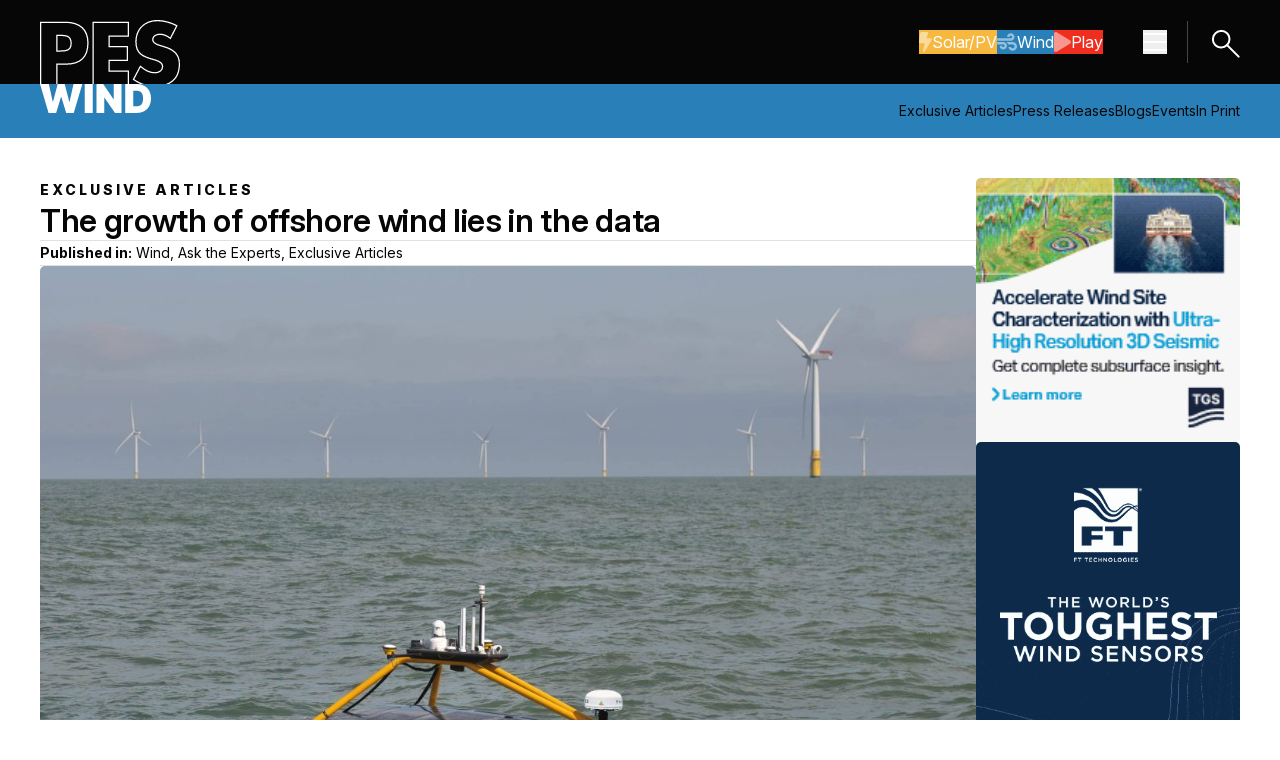

--- FILE ---
content_type: text/html; charset=UTF-8
request_url: https://pes.eu.com/exclusive-articles/the-growth-of-offshore-wind-lies-in-the-data?pg=30
body_size: 10722
content:
<!doctype html><html class="no-js scroll-smooth" lang="en"><head>
        <meta charset="utf-8">
        <meta http-equiv="X-UA-Compatible" content="IE=edge,chrome=1">
        <meta name="author" content="Admin">
        <meta name="description" content="Collecting ocean data is an important part of operating an offshore wind farm, but doing so sustainably in order to protect the natural environment is also crucial. We asked James Ives, CEO of XOCEAN, what solutions his company can offer to allow data to be collected reliably and efficiently and in a carbon neutral way. [...]">
        <title>The growth of offshore wind lies in the data - PES - Power &amp; Energy Solution</title>
        
        <link rel="preconnect" href="https://fonts.googleapis.com">
        <link rel="preconnect" href="https://fonts.gstatic.com" crossorigin>
        <link href="https://fonts.googleapis.com/css2?family=Inter:ital,opsz,wght@0,14..32,100..900;1,14..32,100..900&amp;display=swap" rel="stylesheet">
        
        

        
        
        <meta name="viewport" content="width=device-width, initial-scale=1">

    
    <meta property="og:description" content="Collecting ocean data is an important part of operating an offshore wind farm, but doing so sustainably in order to protect the natural environment is also crucial. We asked James Ives, CEO of XOCEAN, what solutions his company can offer to allow data to be collected reliably and efficiently and in a carbon neutral way. [...]">
    <meta property="og:title" content="The growth of offshore wind lies in the data - PES - Power &amp; Energy Solution">
    <meta name="twitter:description" content="Collecting ocean data is an important part of operating an offshore wind farm, but doing so sustainably in order to protect the natural environment is also crucial. We asked James Ives, CEO of XOCEAN, what solutions his company can offer to allow data to be collected reliably and efficiently and in a carbon neutral way. [...]">
    <meta name="twitter:title" content="The growth of offshore wind lies in the data - PES - Power &amp; Energy Solution">

    

    
    <style>
a.cta_button{-moz-box-sizing:content-box !important;-webkit-box-sizing:content-box !important;box-sizing:content-box !important;vertical-align:middle}.hs-breadcrumb-menu{list-style-type:none;margin:0px 0px 0px 0px;padding:0px 0px 0px 0px}.hs-breadcrumb-menu-item{float:left;padding:10px 0px 10px 10px}.hs-breadcrumb-menu-divider:before{content:'›';padding-left:10px}.hs-featured-image-link{border:0}.hs-featured-image{float:right;margin:0 0 20px 20px;max-width:50%}@media (max-width: 568px){.hs-featured-image{float:none;margin:0;width:100%;max-width:100%}}.hs-screen-reader-text{clip:rect(1px, 1px, 1px, 1px);height:1px;overflow:hidden;position:absolute !important;width:1px}
</style>

<link rel="stylesheet" href="https://pes.eu.com/hubfs/hub_generated/template_assets/1/237815002345/1764687348244/template_tailwind.min.css">
<link rel="stylesheet" href="https://pes.eu.com/hubfs/hub_generated/module_assets/1/237786327271/1752489407400/module_main-nav.min.css">

<style>
    .burger {
        height: 3em;
        width: 3em;
        position: relative;
        font-size: 8px;
        cursor: pointer;
        -webkit-transition: .2s all;
        -o-transition: .2s all;
        transition: .2s all;
        -webkit-tap-highlight-color: transparent;
    }
    .burger .burger-lines:after {
        left: 0;
        top: -1em;
    }
    .burger .burger-lines:before {
        left: 0;
        top: 1em;
    }
    .burger:after {
        content: '';
        display: block;
        position: absolute;
        height: 150%;
        width: 150%;
        top: -25%;
        left: -25%;
    }
    .burger .burger-lines {
        top: 50%;
        margin-top: -0.125em;
    }
    .burger .burger-lines, .burger .burger-lines:after, .burger .burger-lines:before {
        pointer-events: none;
        display: block;
        content: '';
        width: 100%;
        border-radius: 0.25em;
        background-color: #303030;
        height: 0.25em;
        position: absolute;
        -webkit-transform: rotate(0);
        -ms-transform: rotate(0);
        transform: rotate(0);
    }
    .bg-dark .burger .burger-lines,
    .bg-dark .burger .burger-lines:after,
    .bg-dark .burger .burger-lines:before {
        pointer-events: none;
        display: block;
        content: '';
        width: 100%;
        border-radius: 0.25em;
        background-color: #fff;
        height: 0.25em;
        position: absolute;
        -webkit-transform: rotate(0);
        -ms-transform: rotate(0);
        transform: rotate(0);
    }
    .burger .burger-lines:after {
        left: 0;
        top: -1em;
    }
    .burger .burger-lines:before {
        left: 0;
        top: 1em;
    }

    .burger.burger-rotate .burger-lines, .burger.burger-rotate .burger-lines:after, .burger.burger-rotate .burger-lines:before {
        -webkit-transition: all .2s;
        -o-transition: all .2s;
        transition: all .2s;
    }
    .burger.burger-rotate.open {
        -webkit-transform: rotate(180deg);
        -ms-transform: rotate(180deg);
        transform: rotate(180deg);
    }
    .burger.burger-rotate.open .burger-lines {
        background-color: transparent;
    }
    .burger.burger-rotate.open .burger-lines:before, .burger.burger-rotate.open .burger-lines:after {
        left: 0.5em;
        top: 0px;
    }
    .burger.burger-rotate.open .burger-lines:before {
        -webkit-transform: rotate(135deg);
        -ms-transform: rotate(135deg);
        transform: rotate(135deg);
    }
    .burger.burger-rotate.open .burger-lines:after {
        -webkit-transform: rotate(-135deg);
        -ms-transform: rotate(-135deg);
        transform: rotate(-135deg);
    }
</style>

<link rel="stylesheet" href="https://pes.eu.com/hubfs/hub_generated/template_assets/1/237815002353/1764687346621/template_swiper-bundle.min.css">
    <script type="application/ld+json">
{
  "mainEntityOfPage" : {
    "@type" : "WebPage",
    "@id" : "https://pes.eu.com/exclusive-articles/the-growth-of-offshore-wind-lies-in-the-data"
  },
  "author" : {
    "name" : "Admin",
    "url" : "https://pes.eu.com/exclusive-articles/author/admin",
    "@type" : "Person"
  },
  "headline" : "The growth of offshore wind lies in the data - PES - Power & Energy Solution",
  "datePublished" : "2023-06-02T23:00:00.000Z",
  "dateModified" : "2025-06-05T09:28:50.244Z",
  "publisher" : {
    "name" : "P & G Media ltd",
    "logo" : {
      "url" : "https://pes.eu.com/hubfs/PES%20Wind%20Logo.png",
      "@type" : "ImageObject"
    },
    "@type" : "Organization"
  },
  "@context" : "https://schema.org",
  "@type" : "BlogPosting",
  "image" : [ "https://pes.eu.com/hubfs/Imported_Blog_Media/XOCEAN-USV_-Offshore-Wind-Farm-scaled-1-r233pbeh9ins2vjhxxgdg6gm43kpxz88x32dmsx83k.jpg" ]
}
</script>


    
<!--  Added by GoogleAnalytics4 integration -->
<script>
var _hsp = window._hsp = window._hsp || [];
window.dataLayer = window.dataLayer || [];
function gtag(){dataLayer.push(arguments);}

var useGoogleConsentModeV2 = true;
var waitForUpdateMillis = 1000;


if (!window._hsGoogleConsentRunOnce) {
  window._hsGoogleConsentRunOnce = true;

  gtag('consent', 'default', {
    'ad_storage': 'denied',
    'analytics_storage': 'denied',
    'ad_user_data': 'denied',
    'ad_personalization': 'denied',
    'wait_for_update': waitForUpdateMillis
  });

  if (useGoogleConsentModeV2) {
    _hsp.push(['useGoogleConsentModeV2'])
  } else {
    _hsp.push(['addPrivacyConsentListener', function(consent){
      var hasAnalyticsConsent = consent && (consent.allowed || (consent.categories && consent.categories.analytics));
      var hasAdsConsent = consent && (consent.allowed || (consent.categories && consent.categories.advertisement));

      gtag('consent', 'update', {
        'ad_storage': hasAdsConsent ? 'granted' : 'denied',
        'analytics_storage': hasAnalyticsConsent ? 'granted' : 'denied',
        'ad_user_data': hasAdsConsent ? 'granted' : 'denied',
        'ad_personalization': hasAdsConsent ? 'granted' : 'denied'
      });
    }]);
  }
}

gtag('js', new Date());
gtag('set', 'developer_id.dZTQ1Zm', true);
gtag('config', 'G-N5S0KHT1BR');
</script>
<script async src="https://www.googletagmanager.com/gtag/js?id=G-N5S0KHT1BR"></script>

<!-- /Added by GoogleAnalytics4 integration -->

<!--  Added by GoogleTagManager integration -->
<script>
var _hsp = window._hsp = window._hsp || [];
window.dataLayer = window.dataLayer || [];
function gtag(){dataLayer.push(arguments);}

var useGoogleConsentModeV2 = true;
var waitForUpdateMillis = 1000;



var hsLoadGtm = function loadGtm() {
    if(window._hsGtmLoadOnce) {
      return;
    }

    if (useGoogleConsentModeV2) {

      gtag('set','developer_id.dZTQ1Zm',true);

      gtag('consent', 'default', {
      'ad_storage': 'denied',
      'analytics_storage': 'denied',
      'ad_user_data': 'denied',
      'ad_personalization': 'denied',
      'wait_for_update': waitForUpdateMillis
      });

      _hsp.push(['useGoogleConsentModeV2'])
    }

    (function(w,d,s,l,i){w[l]=w[l]||[];w[l].push({'gtm.start':
    new Date().getTime(),event:'gtm.js'});var f=d.getElementsByTagName(s)[0],
    j=d.createElement(s),dl=l!='dataLayer'?'&l='+l:'';j.async=true;j.src=
    'https://www.googletagmanager.com/gtm.js?id='+i+dl;f.parentNode.insertBefore(j,f);
    })(window,document,'script','dataLayer','GTM-MT2BCV25');

    window._hsGtmLoadOnce = true;
};

_hsp.push(['addPrivacyConsentListener', function(consent){
  if(consent.allowed || (consent.categories && consent.categories.analytics)){
    hsLoadGtm();
  }
}]);

</script>

<!-- /Added by GoogleTagManager integration -->



<link rel="amphtml" href="https://pes.eu.com/exclusive-articles/the-growth-of-offshore-wind-lies-in-the-data?hs_amp=true">

<meta property="og:image" content="https://pes.eu.com/hubfs/Imported_Blog_Media/XOCEAN-USV_-Offshore-Wind-Farm-scaled-1-r233pbeh9ins2vjhxxgdg6gm43kpxz88x32dmsx83k.jpg">
<meta property="og:image:width" content="1200">
<meta property="og:image:height" content="800">

<meta name="twitter:image" content="https://pes.eu.com/hubfs/Imported_Blog_Media/XOCEAN-USV_-Offshore-Wind-Farm-scaled-1-r233pbeh9ins2vjhxxgdg6gm43kpxz88x32dmsx83k.jpg">


<meta property="og:url" content="https://pes.eu.com/exclusive-articles/the-growth-of-offshore-wind-lies-in-the-data">
<meta name="twitter:card" content="summary_large_image">

<link rel="canonical" href="https://pes.eu.com/exclusive-articles/the-growth-of-offshore-wind-lies-in-the-data">

<meta property="og:type" content="article">
<link rel="alternate" type="application/rss+xml" href="https://pes.eu.com/exclusive-articles/rss.xml">
<meta name="twitter:domain" content="pes.eu.com">
<script src="//platform.linkedin.com/in.js" type="text/javascript">
    lang: en_US
</script>

<meta http-equiv="content-language" content="en">






    <meta name="generator" content="HubSpot"></head>

    <body class="  hs-content-id-242618649805 hs-blog-post hs-blog-id-237797400825 ">
<!--  Added by GoogleTagManager integration -->
<noscript><iframe src="https://www.googletagmanager.com/ns.html?id=GTM-MT2BCV25" height="0" width="0" style="display:none;visibility:hidden"></iframe></noscript>

<!-- /Added by GoogleTagManager integration -->

        
    
        <div id="hs_cos_wrapper_nav_styles" class="hs_cos_wrapper hs_cos_wrapper_widget hs_cos_wrapper_type_module" style="" data-hs-cos-general-type="widget" data-hs-cos-type="module"></div>
    
    <div id="hs_cos_wrapper_main_nav" class="hs_cos_wrapper hs_cos_wrapper_widget hs_cos_wrapper_type_module" style="" data-hs-cos-general-type="widget" data-hs-cos-type="module">




<nav class="main_nav bg-dark dark main-nav relative top-0 inset-x-0 z-50">
    <div>
        <div class="container">
            <div class="flex items-center justify-between gap-10 w-full py-0 z-50"><a class="pt-5" href="https://pes.eu.com">
            <img class="image" src="https://pes.eu.com/hubfs/Website/Global/Logos/pes-logo.svg" alt="PES logo" width="140" height="64">
        </a>

                <div class="flex flex-row items-center">

                    <div class="hidden lg:flex items-center gap-8 mr-10">
                        <div class="flex flex-wrap gap-x-2.5 gap-y-4 ">
            <a class="btn-reg btn btn--primary btn--yellow icn-on !flex flex-row items-center gap-2.5" href="https://pes.eu.com/solar-pv">
                            
                                
                                    
                                        <svg aria-hidden="true" class="e-font-icon-svg e-fas-bolt" viewbox="0 0 320 512" xmlns="http://www.w3.org/2000/svg">
                                            <path d="M296 160H180.6l42.6-129.8C227.2 15 215.7 0 200 0H56C44 0 33.8 8.9 32.2 20.8l-32 240C-1.7 275.2 9.5 288 24 288h118.7L96.6 482.5c-3.6 15.2 8 29.5 23.3 29.5 8.4 0 16.4-4.4 20.8-12l176-304c9.3-15.9-2.2-36-20.7-36z"></path>
                                        </svg>
                                    
                                
                            
                            Solar/PV
                        </a><a class="btn-reg btn btn--primary btn--blue icn-on !flex flex-row items-center gap-2.5" href="https://pes.eu.com/wind">
                            
                                
                                    
                                        <svg aria-hidden="true" class="e-font-icon-svg e-fas-wind" viewbox="0 0 512 512" xmlns="http://www.w3.org/2000/svg">
                                            <path d="M156.7 256H16c-8.8 0-16 7.2-16 16v32c0 8.8 7.2 16 16 16h142.2c15.9 0 30.8 10.9 33.4 26.6 3.3 20-12.1 37.4-31.6 37.4-14.1 0-26.1-9.2-30.4-21.9-2.1-6.3-8.6-10.1-15.2-10.1H81.6c-9.8 0-17.7 8.8-15.9 18.4 8.6 44.1 47.6 77.6 94.2 77.6 57.1 0 102.7-50.1 95.2-108.6C249 291 205.4 256 156.7 256zM16 224h336c59.7 0 106.8-54.8 93.8-116.7-7.6-36.2-36.9-65.5-73.1-73.1-55.4-11.6-105.1 24.9-114.9 75.5-1.9 9.6 6.1 18.3 15.8 18.3h32.8c6.7 0 13.1-3.8 15.2-10.1C325.9 105.2 337.9 96 352 96c19.4 0 34.9 17.4 31.6 37.4-2.6 15.7-17.4 26.6-33.4 26.6H16c-8.8 0-16 7.2-16 16v32c0 8.8 7.2 16 16 16zm384 32H243.7c19.3 16.6 33.2 38.8 39.8 64H400c26.5 0 48 21.5 48 48s-21.5 48-48 48c-17.9 0-33.3-9.9-41.6-24.4-2.9-5-8.7-7.6-14.5-7.6h-33.8c-10.9 0-19 10.8-15.3 21.1 17.8 50.6 70.5 84.8 129.4 72.3 41.2-8.7 75.1-41.6 84.7-82.7C526 321.5 470.5 256 400 256z"></path>
                                        </svg>
                                    
                                
                            
                            Wind
                        </a><a class="btn-reg btn btn--primary btn--red icn-on !flex flex-row items-center gap-2.5" href="https://pes.eu.com/pes-play">
                            
                                
                                    
                                        <svg aria-hidden="true" class="e-font-icon-svg e-fas-play" viewbox="0 0 448 512" xmlns="http://www.w3.org/2000/svg">
                                            <path d="M424.4 214.7L72.4 6.6C43.8-10.3 0 6.1 0 47.9V464c0 37.5 40.7 60.1 72.4 41.3l352-208c31.4-18.5 31.5-64.1 0-82.6z"></path>
                                        </svg>
                                    
                                
                            
                            Play
                        </a></div>
                    </div>

                    

<button class="main-nav__burger burger burger-rotate flex" aria-label="Menu hamburger" aria-expanded="false">
    <span class="burger-lines"></span>
</button>

                    <a href="/search" class="block border-l border-solid border-dark-80 pl-5 py-[5px] ml-5">
                        <svg xmlns="http://www.w3.org/2000/svg" width="31.838" height="31.838" viewbox="0 0 31.838 31.838">
                            <g id="Group_18" data-name="Group 18" transform="translate(-1694.577 -13.586)"><ellipse id="ellipse1423" cx="8.343" cy="8.207" rx="8.343" ry="8.207" transform="matrix(0.707, -0.707, 0.707, 0.707, 1695.991, 26.8)" fill="none" stroke="#fff" stroke-linecap="round" stroke-linejoin="round" stroke-width="2"></ellipse><path id="path1425" d="M-1806.542-1319.435l-11.5-11.505" transform="translate(3531.543 1363.444)" fill="none" stroke="#fff" stroke-linecap="round" stroke-linejoin="round" stroke-width="2"></path></g>
                        </svg>
                    </a>

                </div>
            </div>
        </div>
    </div>

    <div class="nav-panel block absolute w-full bg-blue top-0 z-50 h-dvh" aria-hidden="true">
        <div class="h-full overflow-y-auto">
            <div class="container flex flex-col gap-y-10 py-10">
                <div class="flex flex-row justify-between gap-10"><a class="block" href="https://pes.eu.com">
            <img class="image w-[90px]" src="https://pes.eu.com/hubfs/Website/Global/Logos/pes-logo-outline-full.svg" alt="PES logo" width="200" height="95">
        </a>

                    <button class="panel-close group btn-reg btn btn--secondary btn--grey border-[#FFFFFF33] hover:!border-light !flex flex-row items-center gap-5 transition-opacity duration-300" aria-label="Close navigation">
                        <svg xmlns="http://www.w3.org/2000/svg" class="opacity-50 group-hover:opacity-100 transition-opacity duration-300" width="20.908" height="20.908" viewbox="0 0 20.908 20.908"><path id="path1249" d="M-1004.94-1735.3h25.568" transform="translate(-515.028 1939.057) rotate(45)" fill="none" stroke="#fff" stroke-linecap="round" stroke-linejoin="round" stroke-width="2"></path><path id="path1249-2" data-name="path1249" d="M0,0H25.568" transform="translate(19.494 1.414) rotate(135)" fill="none" stroke="#fff" stroke-linecap="round" stroke-linejoin="round" stroke-width="2"></path></svg>
                        <span class="text-light">Close</span>
                    </button>
                </div>
                
                <div class="flex flex-wrap gap-x-2.5 gap-y-4 ">
            <a class="btn-reg btn btn--primary btn--yellow icn-on !flex flex-row items-center gap-2.5" href="https://pes.eu.com/solar-pv">
                            
                                
                                    
                                        <svg aria-hidden="true" class="e-font-icon-svg e-fas-bolt" viewbox="0 0 320 512" xmlns="http://www.w3.org/2000/svg">
                                            <path d="M296 160H180.6l42.6-129.8C227.2 15 215.7 0 200 0H56C44 0 33.8 8.9 32.2 20.8l-32 240C-1.7 275.2 9.5 288 24 288h118.7L96.6 482.5c-3.6 15.2 8 29.5 23.3 29.5 8.4 0 16.4-4.4 20.8-12l176-304c9.3-15.9-2.2-36-20.7-36z"></path>
                                        </svg>
                                    
                                
                            
                            Solar/PV
                        </a><a class="btn-reg btn btn--primary btn--blue icn-on !flex flex-row items-center gap-2.5" href="https://pes.eu.com/wind">
                            
                                
                                    
                                        <svg aria-hidden="true" class="e-font-icon-svg e-fas-wind" viewbox="0 0 512 512" xmlns="http://www.w3.org/2000/svg">
                                            <path d="M156.7 256H16c-8.8 0-16 7.2-16 16v32c0 8.8 7.2 16 16 16h142.2c15.9 0 30.8 10.9 33.4 26.6 3.3 20-12.1 37.4-31.6 37.4-14.1 0-26.1-9.2-30.4-21.9-2.1-6.3-8.6-10.1-15.2-10.1H81.6c-9.8 0-17.7 8.8-15.9 18.4 8.6 44.1 47.6 77.6 94.2 77.6 57.1 0 102.7-50.1 95.2-108.6C249 291 205.4 256 156.7 256zM16 224h336c59.7 0 106.8-54.8 93.8-116.7-7.6-36.2-36.9-65.5-73.1-73.1-55.4-11.6-105.1 24.9-114.9 75.5-1.9 9.6 6.1 18.3 15.8 18.3h32.8c6.7 0 13.1-3.8 15.2-10.1C325.9 105.2 337.9 96 352 96c19.4 0 34.9 17.4 31.6 37.4-2.6 15.7-17.4 26.6-33.4 26.6H16c-8.8 0-16 7.2-16 16v32c0 8.8 7.2 16 16 16zm384 32H243.7c19.3 16.6 33.2 38.8 39.8 64H400c26.5 0 48 21.5 48 48s-21.5 48-48 48c-17.9 0-33.3-9.9-41.6-24.4-2.9-5-8.7-7.6-14.5-7.6h-33.8c-10.9 0-19 10.8-15.3 21.1 17.8 50.6 70.5 84.8 129.4 72.3 41.2-8.7 75.1-41.6 84.7-82.7C526 321.5 470.5 256 400 256z"></path>
                                        </svg>
                                    
                                
                            
                            Wind
                        </a><a class="btn-reg btn btn--primary btn--red icn-on !flex flex-row items-center gap-2.5" href="https://pes.eu.com/pes-play">
                            
                                
                                    
                                        <svg aria-hidden="true" class="e-font-icon-svg e-fas-play" viewbox="0 0 448 512" xmlns="http://www.w3.org/2000/svg">
                                            <path d="M424.4 214.7L72.4 6.6C43.8-10.3 0 6.1 0 47.9V464c0 37.5 40.7 60.1 72.4 41.3l352-208c31.4-18.5 31.5-64.1 0-82.6z"></path>
                                        </svg>
                                    
                                
                            
                            Play
                        </a></div>

                <div class="nav-main [&amp;_ul]:flex [&amp;_ul]:flex-col [&amp;_ul]:gap-5 [&amp;_ul_li]:text-[32px] [&amp;_ul_li]:font-semibold [&amp;_ul_li]:leading-[37px]">

                    
                        <ul class=""><li class="main-nav__item">
            <a class="main-nav__link" href="https://pes.eu.com/exclusive-articles">Exclusive Articles/wind</a>
        </li><li class="main-nav__item">
            <a class="main-nav__link" href="/press-releases/tag/wind">Press Releases</a>
        </li><li class="main-nav__item">
            <a class="main-nav__link" href="https://pes.eu.com/wind/events">Events</a>
        </li><li class="main-nav__item">
            <a class="main-nav__link" href="https://pes.eu.com/in-print">In Print</a>
        </li></ul>
                    

                </div>

                <div class="nav-additional [&amp;_ul]:flex [&amp;_ul]:flex-row [&amp;_ul]:flex-wrap [&amp;_ul]:gap-5 [&amp;_ul_li]:font-extrabold [&amp;_ul_li]:uppercase [&amp;_ul_li]:tracking-[3px]">
                    <ul class=""><li class="main-nav__item">
            <a class="main-nav__link" href="https://pes.eu.com/about">About</a>
        </li><li class="main-nav__item">
            <a class="main-nav__link" href="https://pes.eu.com/media-partners">Media Partners</a>
        </li><li class="main-nav__item">
            <a class="main-nav__link" href="https://pes.eu.com/contact">Contact</a>
        </li></ul>
                </div><div class="flex flex-row items-center gap-4 social-links [&amp;_svg]:w-4"><a class="[&amp;_svg_path]:fill-light" href="https://www.linkedin.com/company/92938435/admin/dashboard/" target="_blank" rel="nofollow noopener" aria-label="Linkedin icon link">
            <svg class="e-font-icon-svg e-fab-linkedin-in" viewbox="0 0 448 512" xmlns="http://www.w3.org/2000/svg">
            <path d="M100.28 448H7.4V148.9h92.88zM53.79 108.1C24.09 108.1 0 83.5 0 53.8a53.79 53.79 0 0 1 107.58 0c0 29.7-24.1 54.3-53.79 54.3zM447.9 448h-92.68V302.4c0-34.7-.7-79.2-48.29-79.2-48.29 0-55.69 37.7-55.69 76.7V448h-92.78V148.9h89.08v40.8h1.3c12.4-23.5 42.69-48.3 87.88-48.3 94 0 111.28 61.9 111.28 142.3V448z"></path>
        </svg>
        </a><a class="[&amp;_svg_path]:fill-light" href="https://www.youtube.com/@PES_Wind" target="_blank" rel="nofollow noopener" aria-label="Youtube icon link">
            <svg class="e-font-icon-svg e-fab-youtube" viewbox="0 0 576 512" xmlns="http://www.w3.org/2000/svg">
            <path d="M549.655 124.083c-6.281-23.65-24.787-42.276-48.284-48.597C458.781 64 288 64 288 64S117.22 64 74.629 75.486c-23.497 6.322-42.003 24.947-48.284 48.597-11.412 42.867-11.412 132.305-11.412 132.305s0 89.438 11.412 132.305c6.281 23.65 24.787 41.5 48.284 47.821C117.22 448 288 448 288 448s170.78 0 213.371-11.486c23.497-6.321 42.003-24.171 48.284-47.821 11.412-42.867 11.412-132.305 11.412-132.305s0-89.438-11.412-132.305zm-317.51 213.508V175.185l142.739 81.205-142.739 81.201z"></path>
        </svg>
        </a><a class="[&amp;_svg_path]:fill-light" href="https://www.instagram.com/peswind_official/" target="_blank" rel="nofollow noopener" aria-label="Instagram icon link">
            <svg class="e-font-icon-svg e-fab-instagram" viewbox="0 0 448 512" xmlns="http://www.w3.org/2000/svg">
            <path d="M224.1 141c-63.6 0-114.9 51.3-114.9 114.9s51.3 114.9 114.9 114.9S339 319.5 339 255.9 287.7 141 224.1 141zm0 189.6c-41.1 0-74.7-33.5-74.7-74.7s33.5-74.7 74.7-74.7 74.7 33.5 74.7 74.7-33.6 74.7-74.7 74.7zm146.4-194.3c0 14.9-12 26.8-26.8 26.8-14.9 0-26.8-12-26.8-26.8s12-26.8 26.8-26.8 26.8 12 26.8 26.8zm76.1 27.2c-1.7-35.9-9.9-67.7-36.2-93.9-26.2-26.2-58-34.4-93.9-36.2-37-2.1-147.9-2.1-184.9 0-35.8 1.7-67.6 9.9-93.9 36.1s-34.4 58-36.2 93.9c-2.1 37-2.1 147.9 0 184.9 1.7 35.9 9.9 67.7 36.2 93.9s58 34.4 93.9 36.2c37 2.1 147.9 2.1 184.9 0 35.9-1.7 67.7-9.9 93.9-36.2 26.2-26.2 34.4-58 36.2-93.9 2.1-37 2.1-147.8 0-184.8zM398.8 388c-7.8 19.6-22.9 34.7-42.6 42.6-29.5 11.7-99.5 9-132.1 9s-102.7 2.6-132.1-9c-19.6-7.8-34.7-22.9-42.6-42.6-11.7-29.5-9-99.5-9-132.1s-2.6-102.7 9-132.1c7.8-19.6 22.9-34.7 42.6-42.6 29.5-11.7 99.5-9 132.1-9s102.7-2.6 132.1 9c19.6 7.8 34.7 22.9 42.6 42.6 11.7 29.5 9 99.5 9 132.1s2.7 102.7-9 132.1z"></path>
        </svg>
        </a><a class="[&amp;_svg_path]:fill-light" href="https://x.com/Perrigot79" target="_blank" rel="nofollow noopener" aria-label="X icon link">
            <svg class="e-font-icon-svg e-fab-x-twitter" viewbox="0 0 512 512" xmlns="http://www.w3.org/2000/svg">
            <path d="M389.2 48h70.6L305.6 224.2 487 464H345L233.7 318.6 106.5 464H35.8L200.7 275.5 26.8 48H172.4L272.9 180.9 389.2 48zM364.4 421.8h39.1L151.1 88h-42L364.4 421.8z"></path>
        </svg>
        </a></div></div>
        </div>
    </div>
</nav></div>


        <main id="main-content">

        

    
        <div id="hs_cos_wrapper_secondary_nav_wind" class="hs_cos_wrapper hs_cos_wrapper_widget hs_cos_wrapper_type_module" style="" data-hs-cos-general-type="widget" data-hs-cos-type="module">

<section class="secondary-nav bg-blue cms-content dark w-full">
    <div class="container">
        <div class="flex flex-col lg:flex-row justify-between gap-y-[15px]">
            <div class="w-full lg:w-1/2 logo-col flex flex-col justify-start pb-[15px] md:pb-0"><a class="block" href="https://pes.eu.com/wind">
            <img class="image" src="https://pes.eu.com/hubfs/Website/Global/Logos/title-wind.svg" alt="title-wind" width="111" height="29">
        </a>

            </div>
            <div class="w-full lg:w-1/2 hidden md:flex flex-col md:justify-end links-col py-[15px]">

                
  
  
  

  <ul class="flex flex-row lg:justify-end non-list gap-[30px]">
    
      
      
      
      
      
      
      
      
      
      
      

      

      <li class="main-nav__item">
        <a class="main-nav__link relative after:absolute after:content-'' after:block after:left-0 after:right-0 after:w-full after:h-px after:transition-all after:duration-300
          hover:after:bg-light after:bg-transparent" href="https://pes.eu.com/exclusive-articles/tag/wind">
          Exclusive Articles
        </a>
      </li>
    
      
      
      
      
      
      
      
      
      
      
      

      

      <li class="main-nav__item">
        <a class="main-nav__link relative after:absolute after:content-'' after:block after:left-0 after:right-0 after:w-full after:h-px after:transition-all after:duration-300
          hover:after:bg-light after:bg-transparent" href="https://pes.eu.com/press-releases/tag/wind">
          Press Releases
        </a>
      </li>
    
      
      
      
      
      
      
      
      
      
      
      

      

      <li class="main-nav__item">
        <a class="main-nav__link relative after:absolute after:content-'' after:block after:left-0 after:right-0 after:w-full after:h-px after:transition-all after:duration-300
          hover:after:bg-light after:bg-transparent" href="https://pes.eu.com/digital-blog/tag/wind">
          Blogs
        </a>
      </li>
    
      
      
      
      
      
      
      
      
      
      
      

      

      <li class="main-nav__item">
        <a class="main-nav__link relative after:absolute after:content-'' after:block after:left-0 after:right-0 after:w-full after:h-px after:transition-all after:duration-300
          hover:after:bg-light after:bg-transparent" href="https://pes.eu.com/wind/events">
          Events
        </a>
      </li>
    
      
      
      
      
      
      
      
      
      
      
      

      

      <li class="main-nav__item">
        <a class="main-nav__link relative after:absolute after:content-'' after:block after:left-0 after:right-0 after:w-full after:h-px after:transition-all after:duration-300
          hover:after:bg-light after:bg-transparent" href="https://pes.eu.com/in-print/tag/wind">
          In Print
        </a>
      </li>
    
  </ul>


            </div>
        </div>
    </div>
</section></div>
    

    <section class="post-body w-full py-7.5 md:py-10 cms-content">
        <div class="container">
            <div class="w-full flex flex-col md:flex-row gap-10">
                <div class="w-full md:w-[78%]">
                    <article class="flex flex-col gap-5">

                        <p class="preheader !tracking-[3px] !font-extrabold uppercase !mb-0">
                            Exclusive Articles
                        </p>

                        <h1 class="!mb-0 !normal-case !font-semibold"><span id="hs_cos_wrapper_name" class="hs_cos_wrapper hs_cos_wrapper_meta_field hs_cos_wrapper_type_text" style="" data-hs-cos-general-type="meta_field" data-hs-cos-type="text">The growth of offshore wind lies in the data</span></h1>

                        
                            <hr class="!my-0">
                            <p class="!mb-0"><strong>Published in:</strong> 
                                
                                    Wind, 
                                
                                    Ask the Experts, 
                                
                                    Exclusive Articles
                                
                            </p>
                            <hr class="!my-0">
                        

                        
                            <img src="https://pes.eu.com/hubfs/Imported_Blog_Media/XOCEAN-USV_-Offshore-Wind-Farm-scaled-1-r233pbeh9ins2vjhxxgdg6gm43kpxz88x32dmsx83k.jpg" alt="The growth of offshore wind lies in the data image" class="w-full rounded-[5px]" loading="eager">
                        

                        <div><span id="hs_cos_wrapper_post_body" class="hs_cos_wrapper hs_cos_wrapper_meta_field hs_cos_wrapper_type_rich_text" style="" data-hs-cos-general-type="meta_field" data-hs-cos-type="rich_text"><div class="post-body-wrap">
 <div class="elementor-widget-container"> 
  <p>Collecting ocean data is an important part of operating an offshore wind farm, but doing so sustainably in order to protect the natural environment is also crucial. We asked James Ives, CEO of XOCEAN, what solutions his company can offer to allow data to be collected reliably and efficiently and in a carbon neutral way.</p> 
  <p><strong>PES:</strong> Welcome to PES James. For background firstly, can you give our readers a brief introduction to XOCEAN and your place in the wind industry?</p> 
  <p><strong>James Ives:</strong> Using Uncrewed Surface Vessels (USVs), we provide turnkey ocean data. From mapping the seabed to environmental monitoring, we offer a safe, economic and carbon neutral solution to ocean data delivery. The company operates across from the offshore wind lifecycle, supporting clients during the development, construction and operational phases.</p> 
 </div> 
 <p><strong>To read the full content, please download the PDF below.</strong></p> 
 <a class="btn-reg btn btn--secondary btn--grey" href="https://pes.eu.com/hubfs/Website/Blog/Post_PDFs/PES-W-2-23-XOCEAN.pdf" target="_blank" rel="noopener">Download full article</a>
</div></span></div>

                    </article>
                </div>
                <div class="blog-ads w-full md:w-[22%]">
                    <div id="hs_cos_wrapper_post_sidebar_ads" class="hs_cos_wrapper hs_cos_wrapper_widget hs_cos_wrapper_type_module" style="" data-hs-cos-general-type="widget" data-hs-cos-type="module">




    
    

    
        
    




    





    





    





    



<div class="ads-vertical-4 w-full flex flex-wrap md:flex-col gap-5 [&amp;_.banner-position]:w-[calc(50%_-_10px)] [&amp;_.banner-position]:md:w-full [&amp;_.banner-position]:rounded-[5px] [&amp;_.banner-position]:overflow-hidden">
    <div class="banner-position banner-1">
        <div class="swiper banner-vertical-1__swiper w-full">
            <div class="swiper-wrapper w-full">
                
                    <div class="banner-item swiper-slide">
                        <a href="https://eu1.hubs.ly/H0r8wHT0" target="_blank" rel="noopener" class="w-full">
                            <img src="https://pes.eu.com/hubfs/IPF26%20Banner%20Ads_375x500.jpg" width="100%" loading="lazy" alt="Oceantic">
                        </a>
                    </div>
                
                    <div class="banner-item swiper-slide">
                        <a href="https://eu1.hubs.ly/H0rhRMG0" target="_blank" rel="noopener" class="w-full">
                            <img src="https://pes.eu.com/hubfs/PES%20-%20Dellner%20Wind%20180x180.gif" width="100%" loading="lazy" alt="Dellner">
                        </a>
                    </div>
                
                    <div class="banner-item swiper-slide">
                        <a href="https://eu1.hubs.ly/H0nGw8Z0" target="_blank" rel="noopener" class="w-full">
                            <img src="https://pes.eu.com/hubfs/KEY26_375x1000_static_eng_freeticket.jpg" width="100%" loading="lazy" alt="KEY ENERGY">
                        </a>
                    </div>
                
                    <div class="banner-item swiper-slide">
                        <a href="https://eu1.hubs.ly/H0q2XWs0" target="_blank" rel="noopener" class="w-full">
                            <img src="https://pes.eu.com/hubfs/202512_Ad_PES-Wind_DigitalAd_180x180.gif" width="100%" loading="lazy" alt="TGS">
                        </a>
                    </div>
                
                    <div class="banner-item swiper-slide">
                        <a href="https://eu1.hubs.ly/H0p6My50" target="_blank" rel="noopener" class="w-full">
                            <img src="https://pes.eu.com/hubfs/202510_Ad_PES-Wind_DigitalAd_180x180%20(1).gif" width="100%" loading="lazy" alt="TGS">
                        </a>
                    </div>
                
                    <div class="banner-item swiper-slide">
                        <a href="https://eu1.hubs.ly/H0kYKCJ0" target="_blank" rel="noopener" class="w-full">
                            <img src="https://pes.eu.com/hubfs/Website/Ad%20Banners/Image.gif" width="100%" loading="lazy" alt="Dellner">
                        </a>
                    </div>
                
                    <div class="banner-item swiper-slide">
                        <a href="https://eu1.hubs.ly/H0l_CKN0" target="_blank" rel="noopener" class="w-full">
                            <img src="https://pes.eu.com/hubfs/GMSC-NOV_PESleaderboard7-25v2.gif" width="100%" loading="lazy" alt="GustoMSC">
                        </a>
                    </div>
                
                    <div class="banner-item swiper-slide">
                        <a href="https://eu1.hubs.ly/H0kYKCh0" target="_blank" rel="noopener" class="w-full">
                            <img src="https://pes.eu.com/hubfs/Website/Ad%20Banners/FT-375x500-Banner.gif" width="100%" loading="lazy" alt="FT Technologies">
                        </a>
                    </div>
                
                    <div class="banner-item swiper-slide">
                        <a href="https://eu1.hubs.ly/H0nhv6y0" target="_blank" rel="noopener" class="w-full">
                            <img src="https://pes.eu.com/hubfs/202509_Ad_PES-Wind_DigitalAd_180x180_V2.gif" width="100%" loading="lazy" alt="TGS">
                        </a>
                    </div>
                
            </div>
        </div>
    </div>
    <div class="banner-position banner-2">
        <div class="swiper banner-vertical-2__swiper w-full">
            <div class="swiper-wrapper">
                
                    <div class="banner-item swiper-slide">
                        <a href="https://eu1.hubs.ly/H0r8wHT0" target="_blank" rel="noopener">
                            <img src="https://pes.eu.com/hubfs/IPF26%20Banner%20Ads_375x500.jpg" width="100%" loading="lazy" alt="Oceantic">
                        </a>
                    </div>
                
                    <div class="banner-item swiper-slide">
                        <a href="https://eu1.hubs.ly/H0rhRMG0" target="_blank" rel="noopener">
                            <img src="https://pes.eu.com/hubfs/PES%20-%20Dellner%20Wind%20180x180.gif" width="100%" loading="lazy" alt="Dellner">
                        </a>
                    </div>
                
                    <div class="banner-item swiper-slide">
                        <a href="https://eu1.hubs.ly/H0nGw8Z0" target="_blank" rel="noopener">
                            <img src="https://pes.eu.com/hubfs/KEY26_375x1000_static_eng_freeticket.jpg" width="100%" loading="lazy" alt="KEY ENERGY">
                        </a>
                    </div>
                
                    <div class="banner-item swiper-slide">
                        <a href="https://eu1.hubs.ly/H0q2XWs0" target="_blank" rel="noopener">
                            <img src="https://pes.eu.com/hubfs/202512_Ad_PES-Wind_DigitalAd_180x180.gif" width="100%" loading="lazy" alt="TGS">
                        </a>
                    </div>
                
                    <div class="banner-item swiper-slide">
                        <a href="https://eu1.hubs.ly/H0p6My50" target="_blank" rel="noopener">
                            <img src="https://pes.eu.com/hubfs/202510_Ad_PES-Wind_DigitalAd_180x180%20(1).gif" width="100%" loading="lazy" alt="TGS">
                        </a>
                    </div>
                
                    <div class="banner-item swiper-slide">
                        <a href="https://eu1.hubs.ly/H0kYKCJ0" target="_blank" rel="noopener">
                            <img src="https://pes.eu.com/hubfs/Website/Ad%20Banners/Image.gif" width="100%" loading="lazy" alt="Dellner">
                        </a>
                    </div>
                
                    <div class="banner-item swiper-slide">
                        <a href="https://eu1.hubs.ly/H0l_CKN0" target="_blank" rel="noopener">
                            <img src="https://pes.eu.com/hubfs/GMSC-NOV_PESleaderboard7-25v2.gif" width="100%" loading="lazy" alt="GustoMSC">
                        </a>
                    </div>
                
                    <div class="banner-item swiper-slide">
                        <a href="https://eu1.hubs.ly/H0kYKCh0" target="_blank" rel="noopener">
                            <img src="https://pes.eu.com/hubfs/Website/Ad%20Banners/FT-375x500-Banner.gif" width="100%" loading="lazy" alt="FT Technologies">
                        </a>
                    </div>
                
                    <div class="banner-item swiper-slide">
                        <a href="https://eu1.hubs.ly/H0nhv6y0" target="_blank" rel="noopener">
                            <img src="https://pes.eu.com/hubfs/202509_Ad_PES-Wind_DigitalAd_180x180_V2.gif" width="100%" loading="lazy" alt="TGS">
                        </a>
                    </div>
                
            </div>
        </div>
    </div>
    <div class="banner-position banner-3">
        <div class="swiper banner-vertical-3__swiper w-full">
            <div class="swiper-wrapper">
                
                    <div class="banner-item swiper-slide">
                        <a href="https://eu1.hubs.ly/H0r8wHT0" target="_blank" rel="noopener">
                            <img src="https://pes.eu.com/hubfs/IPF26%20Banner%20Ads_375x500.jpg" width="100%" loading="lazy" alt="Oceantic">
                        </a>
                    </div>
                
                    <div class="banner-item swiper-slide">
                        <a href="https://eu1.hubs.ly/H0rhRMG0" target="_blank" rel="noopener">
                            <img src="https://pes.eu.com/hubfs/PES%20-%20Dellner%20Wind%20180x180.gif" width="100%" loading="lazy" alt="Dellner">
                        </a>
                    </div>
                
                    <div class="banner-item swiper-slide">
                        <a href="https://eu1.hubs.ly/H0nGw8Z0" target="_blank" rel="noopener">
                            <img src="https://pes.eu.com/hubfs/KEY26_375x1000_static_eng_freeticket.jpg" width="100%" loading="lazy" alt="KEY ENERGY">
                        </a>
                    </div>
                
                    <div class="banner-item swiper-slide">
                        <a href="https://eu1.hubs.ly/H0q2XWs0" target="_blank" rel="noopener">
                            <img src="https://pes.eu.com/hubfs/202512_Ad_PES-Wind_DigitalAd_180x180.gif" width="100%" loading="lazy" alt="TGS">
                        </a>
                    </div>
                
                    <div class="banner-item swiper-slide">
                        <a href="https://eu1.hubs.ly/H0p6My50" target="_blank" rel="noopener">
                            <img src="https://pes.eu.com/hubfs/202510_Ad_PES-Wind_DigitalAd_180x180%20(1).gif" width="100%" loading="lazy" alt="TGS">
                        </a>
                    </div>
                
                    <div class="banner-item swiper-slide">
                        <a href="https://eu1.hubs.ly/H0kYKCJ0" target="_blank" rel="noopener">
                            <img src="https://pes.eu.com/hubfs/Website/Ad%20Banners/Image.gif" width="100%" loading="lazy" alt="Dellner">
                        </a>
                    </div>
                
                    <div class="banner-item swiper-slide">
                        <a href="https://eu1.hubs.ly/H0l_CKN0" target="_blank" rel="noopener">
                            <img src="https://pes.eu.com/hubfs/GMSC-NOV_PESleaderboard7-25v2.gif" width="100%" loading="lazy" alt="GustoMSC">
                        </a>
                    </div>
                
                    <div class="banner-item swiper-slide">
                        <a href="https://eu1.hubs.ly/H0kYKCh0" target="_blank" rel="noopener">
                            <img src="https://pes.eu.com/hubfs/Website/Ad%20Banners/FT-375x500-Banner.gif" width="100%" loading="lazy" alt="FT Technologies">
                        </a>
                    </div>
                
                    <div class="banner-item swiper-slide">
                        <a href="https://eu1.hubs.ly/H0nhv6y0" target="_blank" rel="noopener">
                            <img src="https://pes.eu.com/hubfs/202509_Ad_PES-Wind_DigitalAd_180x180_V2.gif" width="100%" loading="lazy" alt="TGS">
                        </a>
                    </div>
                
            </div>
        </div>
    </div>
    <div class="banner-position banner-4">
        <div class="swiper banner-vertical-4__swiper w-full">
            <div class="swiper-wrapper">
                
                    <div class="banner-item swiper-slide">
                        <a href="https://eu1.hubs.ly/H0r8wHT0" target="_blank" rel="noopener">
                            <img src="https://pes.eu.com/hubfs/IPF26%20Banner%20Ads_375x500.jpg" width="100%" loading="lazy" alt="Oceantic">
                        </a>
                    </div>
                
                    <div class="banner-item swiper-slide">
                        <a href="https://eu1.hubs.ly/H0rhRMG0" target="_blank" rel="noopener">
                            <img src="https://pes.eu.com/hubfs/PES%20-%20Dellner%20Wind%20180x180.gif" width="100%" loading="lazy" alt="Dellner">
                        </a>
                    </div>
                
                    <div class="banner-item swiper-slide">
                        <a href="https://eu1.hubs.ly/H0nGw8Z0" target="_blank" rel="noopener">
                            <img src="https://pes.eu.com/hubfs/KEY26_375x1000_static_eng_freeticket.jpg" width="100%" loading="lazy" alt="KEY ENERGY">
                        </a>
                    </div>
                
                    <div class="banner-item swiper-slide">
                        <a href="https://eu1.hubs.ly/H0q2XWs0" target="_blank" rel="noopener">
                            <img src="https://pes.eu.com/hubfs/202512_Ad_PES-Wind_DigitalAd_180x180.gif" width="100%" loading="lazy" alt="TGS">
                        </a>
                    </div>
                
                    <div class="banner-item swiper-slide">
                        <a href="https://eu1.hubs.ly/H0p6My50" target="_blank" rel="noopener">
                            <img src="https://pes.eu.com/hubfs/202510_Ad_PES-Wind_DigitalAd_180x180%20(1).gif" width="100%" loading="lazy" alt="TGS">
                        </a>
                    </div>
                
                    <div class="banner-item swiper-slide">
                        <a href="https://eu1.hubs.ly/H0kYKCJ0" target="_blank" rel="noopener">
                            <img src="https://pes.eu.com/hubfs/Website/Ad%20Banners/Image.gif" width="100%" loading="lazy" alt="Dellner">
                        </a>
                    </div>
                
                    <div class="banner-item swiper-slide">
                        <a href="https://eu1.hubs.ly/H0l_CKN0" target="_blank" rel="noopener">
                            <img src="https://pes.eu.com/hubfs/GMSC-NOV_PESleaderboard7-25v2.gif" width="100%" loading="lazy" alt="GustoMSC">
                        </a>
                    </div>
                
                    <div class="banner-item swiper-slide">
                        <a href="https://eu1.hubs.ly/H0kYKCh0" target="_blank" rel="noopener">
                            <img src="https://pes.eu.com/hubfs/Website/Ad%20Banners/FT-375x500-Banner.gif" width="100%" loading="lazy" alt="FT Technologies">
                        </a>
                    </div>
                
                    <div class="banner-item swiper-slide">
                        <a href="https://eu1.hubs.ly/H0nhv6y0" target="_blank" rel="noopener">
                            <img src="https://pes.eu.com/hubfs/202509_Ad_PES-Wind_DigitalAd_180x180_V2.gif" width="100%" loading="lazy" alt="TGS">
                        </a>
                    </div>
                
            </div>
        </div>
    </div>
</div>

</div>
                </div>
            </div>
        </div>
    </section><section class="latest-posts cms-content bg-dark-10 py-7.5 md:py-10">
    <div class="container">
        <div class="flex flex-col gap-5">
            <div class="text-content cms-content">
            <p class="preheader flex flex-row items-center gap-2 !tracking-[3px] !font-extrabold uppercase ">
                <span>More from across PES</span>
                <span class="preheader-line h-px grow bg-dark-20"></span>
            </p>
        </div>
            <div class="w-full grid grid-cols-1 sm:grid-cols-2 md:grid-cols-4 gap-x-5 gap-y-10">

                
                    
                        
                        
                      
                        
                          
                            
                          
                        
                          
                            
                          
                        
                          
                            
                          
                        
                          
                            
                          
                        
                          
                            
                          
                        
                          
                            
                          
                        
                          
                            
                          
                        
                          
                            
                          
                        
                          
                            
                          
                        
                          
                            
                          
                        
                          
                            
                          
                        
                          
                            
                          
                        
                          
                            
                          
                        
                          
                            
                          
                        
                          
                            
                          
                        
                          
                            
                          
                        
                          
                            
                          
                        
                          
                            
                          
                        
                          
                            
                          
                        
                          
                            
                          
                        
                          
                            
                          
                        
                          
                            
                          
                        
                          
                            
                          
                        
                          
                            
                          
                        
                          
                            
                          
                        
                          
                            
                          
                        
                          
                            
                          
                        
                          
                            
                          
                        
                          
                            
                          
                        
                          
                            
                          
                        
                          
                            
                          
                        
                          
                            
                          
                        
                          
                            
                          
                        
                          
                            
                          
                        
                          
                            
                          
                        
                          
                            
                          
                        
                          
                            
                          
                        
                          
                            
                          
                        
                          
                            
                          
                        
                          
                            
                          
                        
                          
                            
                          
                        
                          
                            
                          
                        
                          
                            
                          
                        
                          
                            
                          
                        
                          
                            
                          
                        
                          
                            
                          
                        
                          
                            
                          
                        
                          
                            
                          
                        
                          
                            
                          
                        
                          
                            
                          
                        
                      
                        
                      
                        
                            <article>
                                <a class="group w-full h-full flex flex-col gap-y-5" href="https://pes.eu.com/exclusive-articles/the-new-face-of-wind-leadership">
                                    <div class="w-full overflow-hidden rounded-[5px] aspect-[443/266]">
                                        <img class="object-cover object-center h-full w-full" src="https://pes.eu.com/hubfs/lead%202.jpg" alt="The new face of wind leadership image" height="100%" width="100%" loading="lazy">
                                    </div>

                                    <p class="p-small !text-dark-50 !mb-0">Wind, Ask the Experts, Exclusive Articles — 07 September, 2025</p>

                                    <h3 class="h3 !text-semibold !text-lg !my-0">The new face of wind leadership</h3>
                                </a>
                            </article>
                        
                            <article>
                                <a class="group w-full h-full flex flex-col gap-y-5" href="https://pes.eu.com/exclusive-articles/built-to-adapt-reshaping-offshore-wind-with-flexible-scalable-generator-technology">
                                    <div class="w-full overflow-hidden rounded-[5px] aspect-[443/266]">
                                        <img class="object-cover object-center h-full w-full" src="https://pes.eu.com/hubfs/1a%20Ferrite%20generator%20at%20OREC%202.jpg" alt="Built to adapt: reshaping offshore wind with flexible, scalable generator technology image" height="100%" width="100%" loading="lazy">
                                    </div>

                                    <p class="p-small !text-dark-50 !mb-0">Wind, Exclusive Articles, PES Spotlight — 07 September, 2025</p>

                                    <h3 class="h3 !text-semibold !text-lg !my-0">Built to adapt: reshaping offshore wind with flexible, scalable generator technology</h3>
                                </a>
                            </article>
                        
                            <article>
                                <a class="group w-full h-full flex flex-col gap-y-5" href="https://pes.eu.com/exclusive-articles/harnessing-the-best-of-both-worlds">
                                    <div class="w-full overflow-hidden rounded-[5px] aspect-[443/266]">
                                        <img class="object-cover object-center h-full w-full" src="https://pes.eu.com/hubfs/PES%20W%203%2025%20Dellner.jpg" alt="Harnessing the best of both worlds image" height="100%" width="100%" loading="lazy">
                                    </div>

                                    <p class="p-small !text-dark-50 !mb-0">Wind, Talking Point, Exclusive Articles — 07 September, 2025</p>

                                    <h3 class="h3 !text-semibold !text-lg !my-0">Harnessing the best of both worlds</h3>
                                </a>
                            </article>
                        
                            <article>
                                <a class="group w-full h-full flex flex-col gap-y-5" href="https://pes.eu.com/exclusive-articles/circular-cement-solutions-for-wind-energy-waste">
                                    <div class="w-full overflow-hidden rounded-[5px] aspect-[443/266]">
                                        <img class="object-cover object-center h-full w-full" src="https://pes.eu.com/hubfs/lead-2.jpg" alt="Circular cement solutions for wind energy waste image" height="100%" width="100%" loading="lazy">
                                    </div>

                                    <p class="p-small !text-dark-50 !mb-0">Wind, Exclusive Articles, PES Spotlight — 09 November, 2025</p>

                                    <h3 class="h3 !text-semibold !text-lg !my-0">Circular cement solutions for wind energy waste</h3>
                                </a>
                            </article>
                        
                    
                

            </div>
        </div>
    </div>
</section>

        </main>

        
            <div id="hs_cos_wrapper_main_footer" class="hs_cos_wrapper hs_cos_wrapper_widget hs_cos_wrapper_type_module" style="" data-hs-cos-general-type="widget" data-hs-cos-type="module">



<footer class="main_footer main-footer cms-content bg-dark dark">
    <div class="flex flex-col">
        <div class="w-full py-[30px]">
            <div class="container flex flex-col lg:flex-row gap-5">
                <div class="w-full lg:w-1/2 flex flex-row items-center gap-[60px]">
                    <a href="https://pes.eu.com">
            <img class="image" src="https://pes.eu.com/hubfs/Website/Global/Logos/pes-logo-outline-full.svg" alt="pes-logo-outline-full" width="90" height="43">
        </a><div class="flex flex-row items-center gap-4 social-links [&amp;_svg]:w-4"><a class="[&amp;_svg_path]:fill-light" href="https://www.linkedin.com/company/92938435/admin/dashboard/" target="_blank" rel="nofollow noopener" aria-label="Linkedin icon link">
            <svg class="e-font-icon-svg e-fab-linkedin-in" viewbox="0 0 448 512" xmlns="http://www.w3.org/2000/svg">
            <path d="M100.28 448H7.4V148.9h92.88zM53.79 108.1C24.09 108.1 0 83.5 0 53.8a53.79 53.79 0 0 1 107.58 0c0 29.7-24.1 54.3-53.79 54.3zM447.9 448h-92.68V302.4c0-34.7-.7-79.2-48.29-79.2-48.29 0-55.69 37.7-55.69 76.7V448h-92.78V148.9h89.08v40.8h1.3c12.4-23.5 42.69-48.3 87.88-48.3 94 0 111.28 61.9 111.28 142.3V448z"></path>
        </svg>
        </a><a class="[&amp;_svg_path]:fill-light" href="https://www.youtube.com/@PES_Wind" target="_blank" rel="nofollow noopener" aria-label="Youtube icon link">
            <svg class="e-font-icon-svg e-fab-youtube" viewbox="0 0 576 512" xmlns="http://www.w3.org/2000/svg">
            <path d="M549.655 124.083c-6.281-23.65-24.787-42.276-48.284-48.597C458.781 64 288 64 288 64S117.22 64 74.629 75.486c-23.497 6.322-42.003 24.947-48.284 48.597-11.412 42.867-11.412 132.305-11.412 132.305s0 89.438 11.412 132.305c6.281 23.65 24.787 41.5 48.284 47.821C117.22 448 288 448 288 448s170.78 0 213.371-11.486c23.497-6.321 42.003-24.171 48.284-47.821 11.412-42.867 11.412-132.305 11.412-132.305s0-89.438-11.412-132.305zm-317.51 213.508V175.185l142.739 81.205-142.739 81.201z"></path>
        </svg>
        </a><a class="[&amp;_svg_path]:fill-light" href="https://www.instagram.com/peswind_official/" target="_blank" rel="nofollow noopener" aria-label="Instagram icon link">
            <svg class="e-font-icon-svg e-fab-instagram" viewbox="0 0 448 512" xmlns="http://www.w3.org/2000/svg">
            <path d="M224.1 141c-63.6 0-114.9 51.3-114.9 114.9s51.3 114.9 114.9 114.9S339 319.5 339 255.9 287.7 141 224.1 141zm0 189.6c-41.1 0-74.7-33.5-74.7-74.7s33.5-74.7 74.7-74.7 74.7 33.5 74.7 74.7-33.6 74.7-74.7 74.7zm146.4-194.3c0 14.9-12 26.8-26.8 26.8-14.9 0-26.8-12-26.8-26.8s12-26.8 26.8-26.8 26.8 12 26.8 26.8zm76.1 27.2c-1.7-35.9-9.9-67.7-36.2-93.9-26.2-26.2-58-34.4-93.9-36.2-37-2.1-147.9-2.1-184.9 0-35.8 1.7-67.6 9.9-93.9 36.1s-34.4 58-36.2 93.9c-2.1 37-2.1 147.9 0 184.9 1.7 35.9 9.9 67.7 36.2 93.9s58 34.4 93.9 36.2c37 2.1 147.9 2.1 184.9 0 35.9-1.7 67.7-9.9 93.9-36.2 26.2-26.2 34.4-58 36.2-93.9 2.1-37 2.1-147.8 0-184.8zM398.8 388c-7.8 19.6-22.9 34.7-42.6 42.6-29.5 11.7-99.5 9-132.1 9s-102.7 2.6-132.1-9c-19.6-7.8-34.7-22.9-42.6-42.6-11.7-29.5-9-99.5-9-132.1s-2.6-102.7 9-132.1c7.8-19.6 22.9-34.7 42.6-42.6 29.5-11.7 99.5-9 132.1-9s102.7-2.6 132.1 9c19.6 7.8 34.7 22.9 42.6 42.6 11.7 29.5 9 99.5 9 132.1s2.7 102.7-9 132.1z"></path>
        </svg>
        </a><a class="[&amp;_svg_path]:fill-light" href="https://x.com/Perrigot79" target="_blank" rel="nofollow noopener" aria-label="X icon link">
            <svg class="e-font-icon-svg e-fab-x-twitter" viewbox="0 0 512 512" xmlns="http://www.w3.org/2000/svg">
            <path d="M389.2 48h70.6L305.6 224.2 487 464H345L233.7 318.6 106.5 464H35.8L200.7 275.5 26.8 48H172.4L272.9 180.9 389.2 48zM364.4 421.8h39.1L151.1 88h-42L364.4 421.8z"></path>
        </svg>
        </a></div></div>
                <div class="w-full lg:w-1/2 [&amp;_form_label]:!hidden">
                    <div class="form-wrapper [&amp;.hide-title_.form-title]:hidden "><div class="form-content">
            <span id="hs_cos_wrapper_main_footer_" class="hs_cos_wrapper hs_cos_wrapper_widget hs_cos_wrapper_type_form" style="" data-hs-cos-general-type="widget" data-hs-cos-type="form">
<div id="hs_form_target_main_footer_"></div>








</span>
        </div>
    </div>
                </div>
            </div>
        </div>
        <div class="w-full py-5 border-y border-solid border-dark-80">
            <div class="container">
                
    
    
    
  
    <ul class="flex flex-col md:flex-row non-list md:gap-[30px]">
      
        
        
        
        
        
        
        
        
        
        
        
  
        
  
        <li class="main-nav__item">
          <a class="main-nav__link relative after:absolute after:content-'' after:block after:left-0 after:right-0 after:w-full after:h-px after:transition-all after:duration-300 text-dark-50 hover:text-light hover:after:bg-light after:bg-transparent transition-all duration-300 py-[5px]" href="https://pes.eu.com/wind">
            Wind
          </a>
        </li>
      
        
        
        
        
        
        
        
        
        
        
        
  
        
  
        <li class="main-nav__item">
          <a class="main-nav__link relative after:absolute after:content-'' after:block after:left-0 after:right-0 after:w-full after:h-px after:transition-all after:duration-300 text-dark-50 hover:text-light hover:after:bg-light after:bg-transparent transition-all duration-300 py-[5px]" href="https://pes.eu.com/solar-pv">
            Solar/PV
          </a>
        </li>
      
        
        
        
        
        
        
        
        
        
        
        
  
        
  
        <li class="main-nav__item">
          <a class="main-nav__link relative after:absolute after:content-'' after:block after:left-0 after:right-0 after:w-full after:h-px after:transition-all after:duration-300 text-dark-50 hover:text-light hover:after:bg-light after:bg-transparent transition-all duration-300 py-[5px]" href="https://pes.eu.com/pes-play">
            Play
          </a>
        </li>
      
        
        
        
        
        
        
        
        
        
        
        
  
        
  
        <li class="main-nav__item">
          <a class="main-nav__link relative after:absolute after:content-'' after:block after:left-0 after:right-0 after:w-full after:h-px after:transition-all after:duration-300 text-dark-50 hover:text-light hover:after:bg-light after:bg-transparent transition-all duration-300 py-[5px]" href="https://pes.eu.com/exclusive-articles">
            Exclusive Articles
          </a>
        </li>
      
        
        
        
        
        
        
        
        
        
        
        
  
        
  
        <li class="main-nav__item">
          <a class="main-nav__link relative after:absolute after:content-'' after:block after:left-0 after:right-0 after:w-full after:h-px after:transition-all after:duration-300 text-dark-50 hover:text-light hover:after:bg-light after:bg-transparent transition-all duration-300 py-[5px]" href="https://pes.eu.com/press-releases">
            Press Releases
          </a>
        </li>
      
        
        
        
        
        
        
        
        
        
        
        
  
        
  
        <li class="main-nav__item">
          <a class="main-nav__link relative after:absolute after:content-'' after:block after:left-0 after:right-0 after:w-full after:h-px after:transition-all after:duration-300 text-dark-50 hover:text-light hover:after:bg-light after:bg-transparent transition-all duration-300 py-[5px]" href="https://pes.eu.com/events">
            Events
          </a>
        </li>
      
        
        
        
        
        
        
        
        
        
        
        
  
        
  
        <li class="main-nav__item">
          <a class="main-nav__link relative after:absolute after:content-'' after:block after:left-0 after:right-0 after:w-full after:h-px after:transition-all after:duration-300 text-dark-50 hover:text-light hover:after:bg-light after:bg-transparent transition-all duration-300 py-[5px]" href="https://pes.eu.com/in-print">
            In Print
          </a>
        </li>
      
        
        
        
        
        
        
        
        
        
        
        
  
        
  
        <li class="main-nav__item">
          <a class="main-nav__link relative after:absolute after:content-'' after:block after:left-0 after:right-0 after:w-full after:h-px after:transition-all after:duration-300 text-dark-50 hover:text-light hover:after:bg-light after:bg-transparent transition-all duration-300 py-[5px]" href="https://pes.eu.com/about">
            About
          </a>
        </li>
      
        
        
        
        
        
        
        
        
        
        
        
  
        
  
        <li class="main-nav__item">
          <a class="main-nav__link relative after:absolute after:content-'' after:block after:left-0 after:right-0 after:w-full after:h-px after:transition-all after:duration-300 text-dark-50 hover:text-light hover:after:bg-light after:bg-transparent transition-all duration-300 py-[5px]" href="https://pes.eu.com/media-partners">
            Media Partners
          </a>
        </li>
      
        
        
        
        
        
        
        
        
        
        
        
  
        
  
        <li class="main-nav__item">
          <a class="main-nav__link relative after:absolute after:content-'' after:block after:left-0 after:right-0 after:w-full after:h-px after:transition-all after:duration-300 text-dark-50 hover:text-light hover:after:bg-light after:bg-transparent transition-all duration-300 py-[5px]" href="https://pes.eu.com/privacy-cookie-policy-pes-power-energy-solution">
            Privacy Policy
          </a>
        </li>
      
        
        
        
        
        
        
        
        
        
        
        
  
        
  
        <li class="main-nav__item">
          <a class="main-nav__link relative after:absolute after:content-'' after:block after:left-0 after:right-0 after:w-full after:h-px after:transition-all after:duration-300 text-dark-50 hover:text-light hover:after:bg-light after:bg-transparent transition-all duration-300 py-[5px]" href="https://pes.eu.com/terms-conditions-pes-power-energy-solution">
            Terms &amp; Conditions
          </a>
        </li>
      
        
        
        
        
        
        
        
        
        
        
        
  
        
  
        <li class="main-nav__item">
          <a class="main-nav__link relative after:absolute after:content-'' after:block after:left-0 after:right-0 after:w-full after:h-px after:transition-all after:duration-300 text-dark-50 hover:text-light hover:after:bg-light after:bg-transparent transition-all duration-300 py-[5px]" href="https://pes.eu.com/contact">
            Contact
          </a>
        </li>
      
    </ul>

            </div>
        </div>
        <div class="w-full py-5 md:py-[30px] p-small">
            <div class="container">
                <div class="flex flex-col md:flex-row justify-between gap-4 md:gap-10">
                    <div class="w-full md:w-1/2 [&amp;_p]:!text-dark-50">
                        <p>© 2026 P&amp;G Media. CR. 5706994. Registered in England and Wales</p>
                    </div>
                    <div class="w-full md:w-1/2 [&amp;_p]:!text-dark-50 md:text-right">
                        <p>Power and Energy Solutions is published by P&amp;G Media</p>
                    </div>
                </div>
            </div>
        </div>
    </div>
</footer></div>
        
        
        
<!-- HubSpot performance collection script -->
<script defer src="/hs/hsstatic/content-cwv-embed/static-1.1293/embed.js"></script>
<script src="https://pes.eu.com/hubfs/hub_generated/template_assets/1/237736817873/1764687350589/template__query-binding.min.js"></script>
<script>
var hsVars = hsVars || {}; hsVars['language'] = 'en';
</script>

<script src="/hs/hsstatic/cos-i18n/static-1.53/bundles/project.js"></script>
<script src="https://pes.eu.com/hubfs/hub_generated/template_assets/1/237815002352/1764687349113/template__slide-reveal.min.js"></script>
<script src="https://pes.eu.com/hubfs/hub_generated/module_assets/1/237786327271/1752489407400/module_main-nav.min.js"></script>
<script src="https://pes.eu.com/hubfs/hub_generated/template_assets/1/237815002357/1764687346082/template_swiper-bundle.min.js"></script>


    <script>

        function shuffleSlides(selector) {
        const wrapper = document.querySelector(selector + ' .swiper-wrapper');
        if (!wrapper) return;

        const slides = Array.from(wrapper.children);

        for (let i = slides.length - 1; i > 0; i--) {
            const j = Math.floor(Math.random() * (i + 1));
            [slides[i], slides[j]] = [slides[j], slides[i]];
        }

        slides.forEach(slide => wrapper.appendChild(slide));
        }

        document.querySelectorAll(".ads-vertical-4").forEach((articleSlider) => {

            shuffleSlides('.banner-vertical-1__swiper');
            shuffleSlides('.banner-vertical-2__swiper');
            shuffleSlides('.banner-vertical-3__swiper');
            shuffleSlides('.banner-vertical-4__swiper');

            new Swiper(articleSlider.querySelector(".banner-vertical-1__swiper"), {
                slidesPerView: 1,
                spaceBetween: 0,
                allowTouchMove: false,
                autoplay: {
                    delay: 4000,
                    disableOnInteraction: false
                },
                loop: true,
                speed: 0,
                autoHeight: true
            })

            
            new Swiper(articleSlider.querySelector(".banner-vertical-2__swiper"), {
                slidesPerView: 1,
                spaceBetween: 0,
                allowTouchMove: false,
                autoplay: {
                    delay: 4000,
                    disableOnInteraction: false
                },
                loop: true,
                speed: 0,
                autoHeight: true
            })

            
            new Swiper(articleSlider.querySelector(".banner-vertical-3__swiper"), {
                slidesPerView: 1,
                spaceBetween: 0,
                allowTouchMove: false,
                autoplay: {
                    delay: 4000,
                    disableOnInteraction: false
                },
                loop: true,
                speed: 0,
                autoHeight: true
            })

            new Swiper(articleSlider.querySelector(".banner-vertical-4__swiper"), {
                slidesPerView: 1,
                spaceBetween: 0,
                allowTouchMove: false,
                autoplay: {
                    delay: 4000,
                    disableOnInteraction: false
                },
                loop: true,
                speed: 0,
                autoHeight: true
            })
        })

    </script>



    <!--[if lte IE 8]>
    <script charset="utf-8" src="https://js-eu1.hsforms.net/forms/v2-legacy.js"></script>
    <![endif]-->

<script data-hs-allowed="true" src="/_hcms/forms/v2.js"></script>

    <script data-hs-allowed="true">
        var options = {
            portalId: '145893424',
            formId: 'f7fe12e4-f83b-4008-aa28-93970a374535',
            formInstanceId: '5405',
            
            pageId: '242618649805',
            
            region: 'eu1',
            
            
            
            
            pageName: "The growth of offshore wind lies in the data - PES - Power & Energy Solution",
            
            
            redirectUrl: "https:\/\/pes.eu.com\/thank-you",
            
            
            
            
            
            css: '',
            target: '#hs_form_target_main_footer_',
            
            
            
            
            
            
            
            contentType: "blog-post",
            
            
            
            formsBaseUrl: '/_hcms/forms/',
            
            
            
            formData: {
                cssClass: 'hs-form stacked hs-custom-form'
            }
        };

        options.getExtraMetaDataBeforeSubmit = function() {
            var metadata = {};
            

            if (hbspt.targetedContentMetadata) {
                var count = hbspt.targetedContentMetadata.length;
                var targetedContentData = [];
                for (var i = 0; i < count; i++) {
                    var tc = hbspt.targetedContentMetadata[i];
                     if ( tc.length !== 3) {
                        continue;
                     }
                     targetedContentData.push({
                        definitionId: tc[0],
                        criterionId: tc[1],
                        smartTypeId: tc[2]
                     });
                }
                metadata["targetedContentMetadata"] = JSON.stringify(targetedContentData);
            }

            return metadata;
        };

        hbspt.forms.create(options);
    </script>


<!-- Start of HubSpot Analytics Code -->
<script type="text/javascript">
var _hsq = _hsq || [];
_hsq.push(["setContentType", "blog-post"]);
_hsq.push(["setCanonicalUrl", "https:\/\/pes.eu.com\/exclusive-articles\/the-growth-of-offshore-wind-lies-in-the-data"]);
_hsq.push(["setPageId", "242618649805"]);
_hsq.push(["setContentMetadata", {
    "contentPageId": 242618649805,
    "legacyPageId": "242618649805",
    "contentFolderId": null,
    "contentGroupId": 237797400825,
    "abTestId": null,
    "languageVariantId": 242618649805,
    "languageCode": "en",
    
    
}]);
</script>

<script type="text/javascript" id="hs-script-loader" async defer src="/hs/scriptloader/145893424.js"></script>
<!-- End of HubSpot Analytics Code -->


<script type="text/javascript">
var hsVars = {
    render_id: "48b27ea8-11e9-44e0-99f0-b10edd049dfa",
    ticks: 1769587258036,
    page_id: 242618649805,
    
    content_group_id: 237797400825,
    portal_id: 145893424,
    app_hs_base_url: "https://app-eu1.hubspot.com",
    cp_hs_base_url: "https://cp-eu1.hubspot.com",
    language: "en",
    analytics_page_type: "blog-post",
    scp_content_type: "",
    
    analytics_page_id: "242618649805",
    category_id: 3,
    folder_id: 0,
    is_hubspot_user: false
}
</script>


<script defer src="/hs/hsstatic/HubspotToolsMenu/static-1.432/js/index.js"></script>



<div id="fb-root"></div>
  <script>(function(d, s, id) {
  var js, fjs = d.getElementsByTagName(s)[0];
  if (d.getElementById(id)) return;
  js = d.createElement(s); js.id = id;
  js.src = "//connect.facebook.net/en_GB/sdk.js#xfbml=1&version=v3.0";
  fjs.parentNode.insertBefore(js, fjs);
 }(document, 'script', 'facebook-jssdk'));</script> <script>!function(d,s,id){var js,fjs=d.getElementsByTagName(s)[0];if(!d.getElementById(id)){js=d.createElement(s);js.id=id;js.src="https://platform.twitter.com/widgets.js";fjs.parentNode.insertBefore(js,fjs);}}(document,"script","twitter-wjs");</script>
 


    
</body></html>